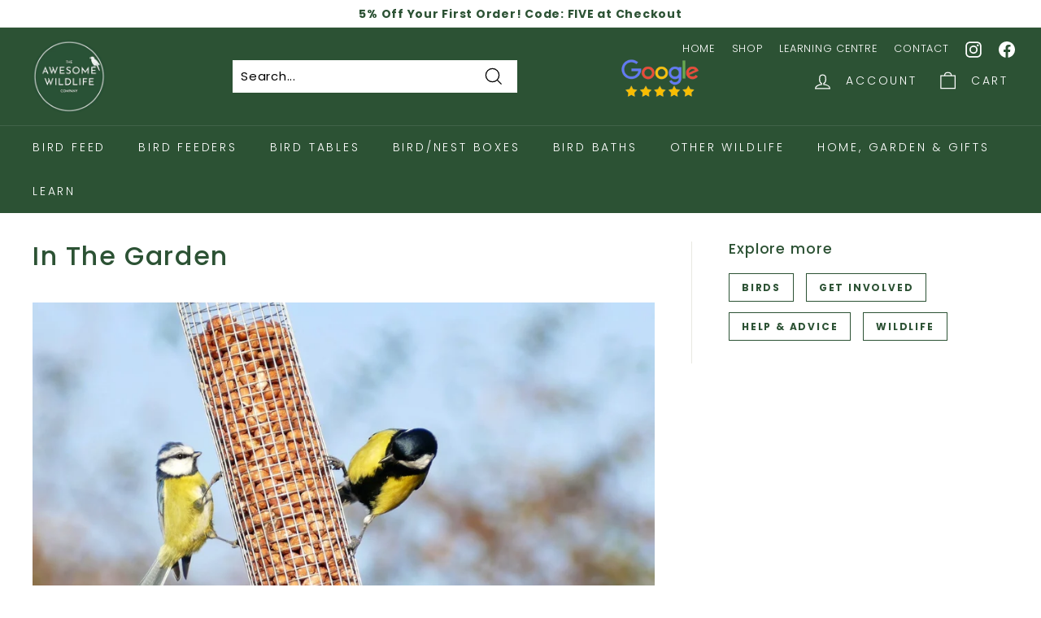

--- FILE ---
content_type: text/css
request_url: https://cdn.autoketing.org/sdk-cdn/popup-fullsize/fonts/18092023/dm-serif-text/dm-serif-text.css
body_size: -151
content:
@font-face {
    font-family: "DM Serif Text";
    src: url("https://cdn.autoketing.org/sdk-cdn/popup-fullsize/fonts/18092023/dm-serif-text/DMSerifText-Regular.ttf");
}
@font-face {
    font-family: "DM Serif Text";
    font-style: italic;
    src: url("https://cdn.autoketing.org/sdk-cdn/popup-fullsize/fonts/18092023/dm-serif-text/DMSerifText-Italic.ttf");
}
